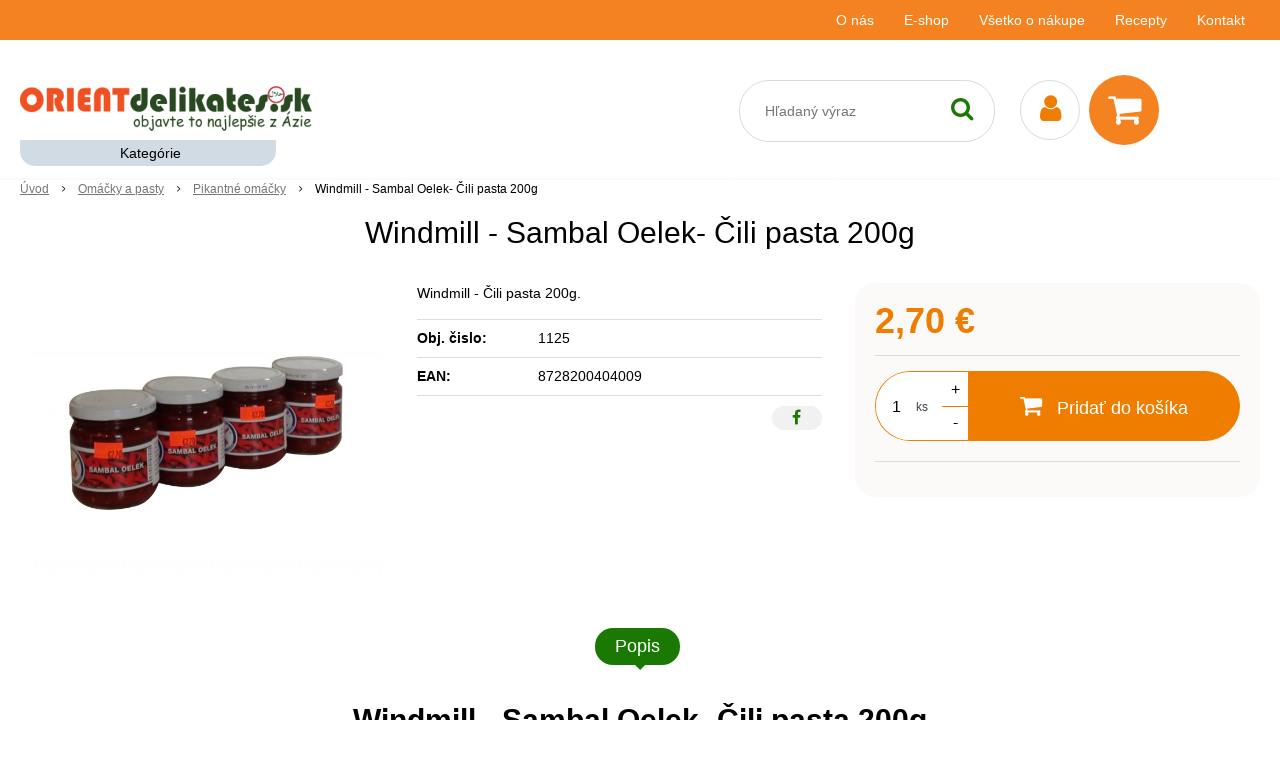

--- FILE ---
content_type: text/html; charset=windows-1250
request_url: https://www.orientdelikates.sk/eshop/windmill-sambal-oelek-cili-pasta-200g/p-3549519.xhtml
body_size: 7552
content:
<!DOCTYPE html>
<html lang="sk" class=" ViewIcons filter-position-top">
<head>
		<meta http-equiv="X-UA-Compatible" content="IE=edge,chrome=1" />
		<meta name="viewport" content="width=device-width, initial-scale=1.0, minimum-scale=1.0, user-scalable=1" />
		
		<meta charset="windows-1250" />
		<title>Windmill - Sambal Oelek- Čili pasta 200g | ORIENT delikates</title>
		<meta name="description" content="Orientálne delikatesy,  exotické potraviny a lahôdky" />
		<meta name="keywords" content="," />
		<meta name="robots" content="index,follow" />
		<meta name="googlebot" content="index,follow" />
		<meta name="author" content="WEBYGROUP.sk - Tvorba webov a eshopov" />
		<meta name="generator" content="Unisite 8.20.0 #281025" />
		<meta property="og:type" content="og:product" />
		<meta property="og:title" content="Windmill - Sambal Oelek- Čili pasta 200g" />
		<meta property="og:url" content="https://www.orientdelikates.sk/eshop/windmill-sambal-oelek-cili-pasta-200g/p-3549519.xhtml" />
		<meta property="og:locale" content="sk_SK" />
		<meta property="og:site_name" content="ORIENT delikates" />
		<meta name="twitter:domain" content="www.orientdelikates.sk" />
		<meta property="og:image" content="https://www.orientdelikates.sk/obchod_homedir/data/2055/obrazky/108.jpg" />
		<meta property="og:description" content="Windmill - Čili pasta 200g." />
		<meta property="product:price:amount" content="2.7" />
		<meta property="product:price:currency" content="EUR" />
		<meta itemprop="name" content="Windmill - Sambal Oelek- Čili pasta 200g" />
		<meta itemprop="description" content="Windmill - Čili pasta 200g." />
		<meta itemprop="image" content="https://www.orientdelikates.sk/obchod_homedir/data/2055/obrazky/108.jpg" />
		<meta name="twitter:card" content="product" />
		<meta name="twitter:title" content="Windmill - Sambal Oelek- Čili pasta 200g" />
		<meta name="twitter:image" content="https://www.orientdelikates.sk/obchod_homedir/data/2055/obrazky/108.jpg" />
		<meta name="twitter:label1" content="Ceny" />
		<meta name="twitter:data1" content="2.7" />
		<meta name="twitter:label2" content="Mena" />
		<meta name="twitter:data2" content="" />

		<link href="https://www.orientdelikates.sk/Data/4208/favicon.ico" type="image/x-icon" rel="icon" />
		<link href="https://www.orientdelikates.sk/Data/4208/favicon.ico" type="image/x-icon" rel="shortcut icon" />
		<link rel="stylesheet" type="text/css" href="/Data/4208/Cache/Css/site_3123ca5e.css" />
		<link rel="stylesheet" type="text/css" href="/Data/4208/Cache/Css/default_css_fb1a10ae.css" />
		<link rel="stylesheet" type="text/css" href="/SiteJay2.0/JScript/Fancybox3/jquery.fancybox.min.css" />
		<link rel="stylesheet" type="text/css" href="/Data/4208/Cache/Css/slick_c8199a27.css" />
		<link rel="stylesheet" type="text/css" href="https://www.orientdelikates.sk/SiteJay2.0/Modules/Basic/PhotoGallery/default.css" />
		<link rel="stylesheet" type="text/css" href="/Data/4208/Cache/Css/photogallery_e8e22a7b.css" />
		<link rel="stylesheet" type="text/css" href="/Data/4208/Cache/Css/infopanel_404e8ce6.css" />
		<script src="/SiteJay2.0/jquery-3.7.1.min.js"></script>
		<script src="/SiteJay2.0/JScript/Fancybox3/jquery.fancybox.min.js"></script>
		<script src="/SiteJay2.0/JScript/jquery.mousewheel-3.0.6.pack.js"></script>
		<script src="/Data/4208/Cache/Script/common_5fecc569.js"></script>
		<script src="/Data/4208/Cache/Script/default_js_d976e54f.js"></script>
		<script src="/Data/4208/Cache/Script/categories_menu_script_3eefc370.js"></script>
		<script src="/SiteJay2.0/jquery.newsletterpopup.js"></script>
		<script src="/Data/4208/Cache/Script/shop_content_scripts_977977c1.js"></script>
		<script src="/Data/4208/Cache/Script/lightboxcfg_8130625a.js"></script>
		<script src="https://www.orientdelikates.sk/SiteJay2.0/jquery_tipsy.js"></script>

		<link rel="stylesheet" type="text/css" href="/Data/default/UserFiles/font-awesome/css/font-awesome.min.css" />
		<link rel="stylesheet" type="text/css" href="/Data/default/UserFiles/js/slick/slick.css" />
		<link rel="stylesheet" type="text/css" href="/Data/default/UserFiles/js/slick/slick-theme.css" />
		<link rel="stylesheet" type="text/css" href="/Data/default/UserFiles/js/lightslider/lightslider.min.css" />
	</head>

	<body id="page27219" class="matrix-skin home-page ">
        <div class="site-overlay"></div>
        
            <div id="container-main">
                <div class="header-separator"></div>
                <header class="header">
                    <div class="head">
                      
<div id="sjm-s-hlavicka"><div class="logo-wrapper">
    <p id="logo"><a href="/"><img src="/Data/4208/UserFiles/images/logo.jpg" alt="ORIENT delikates" srcset="/Data/4208/UserFiles/images/logo@2x.jpg 2x" width="305" height="46"></a></p>
    
</div>


    

</div>

                      <div class="icons">
                          <div id="ico-menu"><a href="javascript:void(0)"><i class="fa fa-bars"></i> Menu</a></div>
                          <div id="ico-search"><a href="javascript:void(0)"><i class="fa fa-search"></i></a></div>
                          <div id="main-login">
<div id="sjm-s-login-top"><div class="Shop-login">
    <div><i class="fa fa-user"></i></div>
    
        <ul data-text="Môj účet">
            <li class="user"><a href="https://www.orientdelikates.sk/eshop/action/enterlogin.xhtml" rel="nofollow">Prihlásiť</a></li>
            
                <li class="reg"><a href="https://www.orientdelikates.sk/eshop/action/registration.xhtml" rel="nofollow">Registrácia</a></li>
            
            
        </ul>
    
    
</div></div>
</div>
                          <div id="main-cart">
<div id="sjm-s-kosik"><div id="kosik">
     <a href="https://www.orientdelikates.sk/eshop/action/cart.xhtml" class="caq-0" title="Košík">
     <span class="kosik-ico"><i class="fa fa-shopping-cart"></i></span>
     
     </a>
</div></div>
</div>
                      </div>
                      <div id="main-search">
<div id="sjm-s-vyhladavanie">
	
                <script type="text/javascript">
                    /* <![CDATA[ */

                    displayBoxIndex = -1;
                    var SearchNavigate = function(diff) {
                        displayBoxIndex += diff;
                        var oBoxCollection = $(".suggestSearchContent:not(.suggestSearchHeader):not(.suggestSearchFooter) p");
                        if(!oBoxCollection.length){
                            return;
                        }
                        if (displayBoxIndex >= oBoxCollection.length)
                            displayBoxIndex = 0;
                        if (displayBoxIndex < 0)
                            displayBoxIndex = oBoxCollection.length - 1;
                        var cssClass = "search-selected-item";
                        oBoxCollection.removeClass(cssClass).eq(displayBoxIndex).addClass(cssClass);
                        oBoxCollection.eq(displayBoxIndex)[0].scrollIntoView({ 
                            block: 'nearest',
                            inline: 'nearest',
                            behavior: 'smooth'
                        });
                    }

                        var timeoutsearch;
                        function getXmlHttpRequestObject() {
                            if (window.XMLHttpRequest) {
                                return new XMLHttpRequest();
                            } else if(window.ActiveXObject) {
                                return new ActiveXObject("Microsoft.XMLHTTP");
                            } else {
                            }
                        }

                        var searchReq = getXmlHttpRequestObject();

                        function searchSuggest() {
                            if (searchReq.readyState == 4 || searchReq.readyState == 0) {
                                var str = escape(encodeURI(document.getElementById('searchstringid').value));
                                //$('#search_suggest').html('<div class="suggest_wrapper loading"><img src="/Images/loading.gif" alt="loading" /></div>');
                                var stockOnly = '0';
                                if (document.getElementById('searchStockOnlyId') != null && document.getElementById('searchStockOnlyId').checked == true)
                                    stockOnly = '1';

                                searchReq.open("GET", 'https://www.orientdelikates.sk/suggestsearch/chckprm/suggest/search/' + str + '/stock/' + stockOnly + '.xhtml', true);
                                searchReq.onreadystatechange = handleSearchSuggest;
                                searchReq.send(null);
                            }
                            clearTimeout(timeoutsearch);
                        }

                        function handleSearchSuggest() {
                            if (searchReq.readyState == 4) {
                                var ss = document.getElementById('search_suggest')
                                ss.innerHTML = '';
                                ss.innerHTML = searchReq.responseText;

                                if(ss.innerHTML.length)
                                    ss.innerHTML = '<div class="suggest_wrapper">' + ss.innerHTML + '</div>';
                            }
                        }

                        $(document).ready(function(){

                            $('body').on('click', function () {
                                $('#search_suggest').html('');
                            });

                            $('form.search').on('click', function(e){
                                e.stopPropagation();
                            });

                            $('#searchstringid').attr('autocomplete','off').on('keyup click', function(e) {

                                if (e.keyCode == 40)
                                {
                                    e.preventDefault()
                                    SearchNavigate(1);
                                }
                                else if(e.keyCode==38)
                                {
                                    e.preventDefault()
                                    SearchNavigate(-1);
                                } else if(e.keyCode==13){

                                    if($("p.search-selected-item").length){
                                        e.preventDefault();
                                        location.href=$("p.search-selected-item a").attr("href");
                                    }

                                } else {
                                    if(timeoutsearch) {
                                        clearTimeout(timeoutsearch);
                                        timeoutsearch = null;
                                    }
                                    if($.trim($("#searchstringid").val()) !== ""){
                                        timeoutsearch = setTimeout(searchSuggest, 200);
                                    }
                                    else {
                                        var ss = document.getElementById('search_suggest')
                                        ss.innerHTML = '';                                    
                                    }
                                }
                            });
                        });
                    /* ]]> */
                </script>

<form action="https://www.orientdelikates.sk/index.php?page=27219" method="get" class="search">
  <span class="input"><input type="text" name="searchstring" value="" class="SearchInput" id="searchstringid" placeholder="Hľadaný výraz" /><input type="hidden" name="searchtype" value="all" /></span>
  <div id="search_suggest"></div>  
  <span class="submit"><input type="hidden" name="action" value="search" /><input type="hidden" name="cid" value="0" /><input type="hidden" name="page" value="27219" /><input type="submit" name="searchsubmit" value="Hľadaj" class="SearchSubmit" /></span>  
</form></div>
</div>
                      <div class="mbmenu clearfix" id="menu-main">
                        <div class="content"><nav>
<div id="sjm-s-menu-vodorovne"><ul id="m-smenuvodorovne" class="sjMenu"><li class="no-selected"><a href="https://www.orientdelikates.sk/o-nas.xhtml">O nás</a></li><li class="selected"><a href="https://www.orientdelikates.sk">E-shop</a></li><li class="no-selected"><a href="https://www.orientdelikates.sk/vsetko-o-nakupe.xhtml">Všetko o nákupe</a><ul><li class="no-selected"><a href="https://www.orientdelikates.sk/obchodne-podmienky.xhtml">Obchodné podmienky</a></li><li class="no-selected"><a href="https://www.orientdelikates.sk/reklamacny-poriadok.xhtml">Reklamačný poriadok</a></li><li class="no-selected"><a href="https://www.orientdelikates.sk/alt-riesenie-sporov.xhtml">Alternatívne riešenie sporov</a></li><li class="no-selected"><a href="https://www.orientdelikates.sk/platba-a-doprava.xhtml">Možnosti platby a doprava</a></li></ul></li><li class="no-selected"><a href="https://www.orientdelikates.sk/recepty.xhtml">Recepty</a></li><li class="no-selected"><a href="https://www.orientdelikates.sk/kontakt.xhtml">Kontakt</a></li></ul></div>
</nav></div>
                      </div>
                  </div>
                  
                </header>
                <div id="container-outer">
                    <div id="container" class="clearfix">
                        <main id="content">
                            
                                <div class="top-image">
<div id="sjm-d-31319"> </div>
</div>
                                <div class="basic001">


<div class="content">
<div id="sjm-d-31318">        <div class="ShopContent">
<!-- SJ_Modules_Shop_Content ***start*** -->
	
            <div class="ShopProductParentCategories">
                <ul itemprop="breadcrumb" itemscope itemtype="http://schema.org/BreadcrumbList">
                    
                    <li itemprop="itemListElement" itemscope itemtype="http://schema.org/ListItem">
                        <a href="/" itemprop="item"><span itemprop="name">Úvod</span></a>
                        <meta itemprop="position" content="1" />
                    </li>
                    <li><span class="separator">&gt;&gt;</span></li>
                    <li itemprop="itemListElement" itemscope itemtype="http://schema.org/ListItem">
                        <a href="https://www.orientdelikates.sk/eshop/omacky-a-pasty/c-19.xhtml" itemprop="item"><span itemprop="name">Omáčky a pasty</span></a>
                        <meta itemprop="position" content="2" />
                    </li>
                    <li><span class="separator">&gt;&gt;</span></li>
                    <li itemprop="itemListElement" itemscope itemtype="http://schema.org/ListItem">
                        <a href="https://www.orientdelikates.sk/eshop/pikantne-omacky/c-31.xhtml" itemprop="item"><span itemprop="name">Pikantné omáčky</span></a>
                        <meta itemprop="position" content="3" />
                    </li>
                    <li><span class="separator">&gt;&gt;</span></li>
                    <li itemprop="itemListElement" itemscope itemtype="http://schema.org/ListItem">
                        <span itemprop="name">Windmill - Sambal Oelek- Čili pasta 200g</span>
                        <meta itemprop="position" content="4" />
                    </li>
                </ul>
            </div>































<div itemscope itemtype="http://schema.org/Product" class="ShopProductView">
	<div class="Product ProductDetail">

        <h1 itemprop="name" >Windmill - Sambal Oelek- Čili pasta 200g</h1>
        <meta itemprop="category" content="Omáčky a pasty > Pikantné omáčky" />
        


        <div class="ProductWrapper">

                    <div class="ProductLeft">
                        
                        <span class="stickers">
                            
                                
                                    
                                    
                                    
                                    
                                    
                                
                            

                            
                                
                            

                            

                            
                        </span>
                        
                        <ul class="ProductImage" id="MainProductImage">
                            <li>
                            	<a href="/obchod_homedir/data/2055/obrazky/108.jpg" title="Windmill - Sambal Oelek- Čili pasta 200g">
                                    <picture>
                                        
                                        <img itemprop="image" src="/obchod_homedir/data/2055/obrazky/108.jpg" alt="Windmill - Sambal Oelek- Čili pasta 200g" id="ProductImage3549519" />
                                    </picture>
                            	</a>
                           	</li>
                            
                        </ul>
                        
                        
                        
                    </div>

            <div class="ProductDescription">

            <h2 class="hide" >Windmill - Sambal Oelek- Čili pasta 200g</h2>

            <form action="https://www.orientdelikates.sk/eshop/windmill-sambal-oelek-cili-pasta-200g/p-3549519/order/3549519.xhtml" data-mincountval="0" data-mincountmultiplyval="false" id="3549519" method="post" onsubmit=" if(!CheckMinCount(document.getElementById('Quantity'), 0, false))return false;">

            <div class="right-col" itemprop="offers" itemscope itemtype="http://schema.org/Offer">
				<meta itemprop="url" content="https://www.orientdelikates.sk/eshop/windmill-sambal-oelek-cili-pasta-200g/p-3549519.xhtml" />
				

                

                
                    

                        <div class="price">

                            <div class="price-row-1">
                                
                                    <span class="price-with-vat">
                                        <meta itemprop="category" content="Omáčky a pasty > Pikantné omáčky" />
                                        
                                        <strong id="PriceWithVAT3549519" class="main-price"><span itemprop="price" content="2.7">2,70</span> <span itemprop="priceCurrency" content="EUR">€</span></strong>
                                    </span>
                                
                                
                                
                                

                                
                                
                            </div>
                            
                            

                        </div>

                   

                   

                      

                        

                        

                        

                        
                            
                                
                                    
                                
                                
                            
                        

                        

                        
                            

                                
                                    <div class="ShopIcons">
                                        <div class="ProductButtons" >
                                            <span class="mnozstvo">
                                                <input type="text" size="5" value="1" name="quantity" id="Quantity" onkeyup="" class="Quantity noEnterSubmit" />
                                                
                                                    <label for="Quantity3549519">ks</label>
                                                
                                                <span class="cplus">+</span>
                                                <span class="cminus">-</span>
                                            </span>
                                            
                                                <button type="submit" name="add-button" id="AddToCart3549519" aria-label="Pridať do košíka">
                                                    <span class="addtext"><i class="fa fa-shopping-cart"></i> Pridať do košíka</span><span class="icon"><!----></span>
                                                    
                                                </button>
                                            
                                            
                                            
                                        </div>
                                        <span id="StockWarning3549519" class="stockwarning"></span>
                                    </div>
                                

                                

                            

                        

                        
                            
                                
                                <div class="advance-box">
                                    <div class="calcs">
                                        
                                        
                                    </div>
                                    <ul class="clearfix">
                                        
                                            
                                        
                                        
                                        
                                            
                                        
                                        
										
                                    </ul>
                                </div>

                            
                        
                   
            	</div>

            	<div class="left-col">

	                
	                    <div class="small-description" itemprop="disambiguatingDescription">Windmill - Čili pasta 200g. </div>
	                

	                <dl id="productParameters">
	                    

	                    <dt class="detail-order-number">Obj. čislo:</dt><dd id="OrderNumber3549519" class="detail-order-number" itemprop="sku">1125</dd>
	                    <dt>EAN:</dt><dd id="BarCodes3549519" itemprop="gtin14">8728200404009</dd>

	                    
	                    
	               </dl>

                   
                       <div class="social-share">
                           <a href="javascript: void(0)" onclick="window.open('https://www.facebook.com/sharer.php?u=https%3A%2F%2Fwww.orientdelikates.sk%2Feshop%2Fwindmill-sambal-oelek-cili-pasta-200g%2Fp-3549519.xhtml','sharer','toolbar=0,status=0,width=580,height=325');"><i class="fa fa-facebook"></i></a>
                       </div>
                   

	            </div>

                </form>
            </div>
            <div class="clear"></div>
        </div>
	</div>

        <div class="tabs-container">

        	<ul class="tabs">
        	  
              <li><a href="#popis">Popis</a></li>
              
              
              
              
			  
              
			  

              

			  
			  
			  
			  
            </ul>

            <div class="panel-container">

              

              
                  <div class="pane" id="popis">
                    <h2>Windmill - Sambal Oelek- Čili pasta 200g</h2>
                    <div class="in-pane">
                        
                        <div class="long-description" itemprop="description">
                            Zloženie: čili, soľ, voda, regulátor kyslosti E260, konzervant E211
                        </div>
                    </div>
                  </div>
              

              

              

                	

                
                

                

                

                

                

                

                

                

            </div>
    	</div>
		<div class="clear"></div>


</div>











<!-- SJ_Modules_Shop_Content ***end*** --></div></div>
</div>	
</div>

<div id="sjm-d-31596"><div id="photogallery-d-31596" class="UniPhotogallery PhotosCols-3 Photodefault">
	
	
		
	
	
	
	<div class="clear"></div>
</div>
</div>

                            
                        </main>
                        <aside id="left">
                            <div class="basic003 mbmenu" id="kategorie-obchodu">
                                <div class="title"><h3><a href="javascript:void(0)"><span class="mh-small"><!----></span></a></h3></div>
                                <div class="content"><nav role="navigation">
<div id="sjm-s-kategorie-obchodu">
	
	<div class="action-categories">
		<ul class="Cat action-categories">
			<li><a href="https://www.orientdelikates.sk/eshop/action/addprd/actval/1.xhtml" title="Akcie">Akcie</a></li><li><a href="https://www.orientdelikates.sk/eshop/action/addprd/newval/1.xhtml" title="Novinky">Novinky</a></li><li><a href="https://www.orientdelikates.sk/eshop/action/addprd/sellval/1.xhtml" title="Výpredaj">Výpredaj</a></li>
		</ul>
	</div>




	<ul id="categories-27219" class="Cat"><li id="Item-9"><a href="https://www.orientdelikates.sk/eshop/korenie/c-9.xhtml">Korenie</a></li><li id="Item-6"><a href="https://www.orientdelikates.sk/eshop/hotove-jedla/c-6.xhtml">Hotové Jedlá</a></li><li id="Item-23"><a href="https://www.orientdelikates.sk/eshop/cestoviny/c-23.xhtml">Cestoviny</a></li><li id="Item-24"><a href="https://www.orientdelikates.sk/eshop/ryza/c-24.xhtml">Ryža</a></li><li id="Item-27"><a href="https://www.orientdelikates.sk/eshop/strukoviny-a-obilniny/c-27.xhtml">Strukoviny a obilniny</a></li><li id="Item-19"><a href="https://www.orientdelikates.sk/eshop/omacky-a-pasty/c-19.xhtml">Omáčky a pasty</a><ul id="ul_id_30"><li id="Item-30"><a href="https://www.orientdelikates.sk/eshop/kari-pasty/c-30.xhtml">Kari pasty</a></li><li id="Item-31" class="selected"><a href="https://www.orientdelikates.sk/eshop/pikantne-omacky/c-31.xhtml">Pikantné omáčky</a></li><li id="Item-32"><a href="https://www.orientdelikates.sk/eshop/tahini/c-32.xhtml">Tahini</a></li><li id="Item-33"><a href="https://www.orientdelikates.sk/eshop/sojove-omacky/c-33.xhtml">Sójové omáčky</a></li><li id="Item-37"><a href="https://www.orientdelikates.sk/eshop/ostatne-omacky-a-pasty/c-37.xhtml">Ostatné omáčky a pasty</a></li></ul></li><li id="Item-17"><a href="https://www.orientdelikates.sk/eshop/oleje-a-octy/c-17.xhtml">Oleje a octy</a></li><li id="Item-18"><a href="https://www.orientdelikates.sk/eshop/olivy/c-18.xhtml">Olivy</a></li><li id="Item-20"><a href="https://www.orientdelikates.sk/eshop/oriesky-a-susene-plody/c-20.xhtml">Oriešky a sušené plody</a></li><li id="Item-28"><a href="https://www.orientdelikates.sk/eshop/sushi/c-28.xhtml">Sushi</a></li><li id="Item-12"><a href="https://www.orientdelikates.sk/eshop/mliecne-vyrobky/c-12.xhtml">Mliečne  výrobky</a></li><li id="Item-13"><a href="https://www.orientdelikates.sk/eshop/kokosove-mlieko/c-13.xhtml">Kokosové mlieko</a></li><li id="Item-15"><a href="https://www.orientdelikates.sk/eshop/muky-a-pecivo/c-15.xhtml">Múky a pečivo</a></li><li id="Item-11"><a href="https://www.orientdelikates.sk/eshop/masove-vyrobky/c-11.xhtml">Mäsové Výrobky</a></li><li id="Item-2"><a href="https://www.orientdelikates.sk/eshop/dzemy-a-pyre/c-2.xhtml">Džemy a pyré</a></li><li id="Item-25"><a href="https://www.orientdelikates.sk/eshop/sirupy/c-25.xhtml">Sirupy</a></li><li id="Item-16"><a href="https://www.orientdelikates.sk/eshop/napoje/c-16.xhtml">Nápoje</a></li><li id="Item-3"><a href="https://www.orientdelikates.sk/eshop/caj-a-kava/c-3.xhtml">Čaj a Káva</a></li><li id="Item-26"><a href="https://www.orientdelikates.sk/eshop/sladkosti/c-26.xhtml">Sladkosti</a></li><li id="Item-29"><a href="https://www.orientdelikates.sk/eshop/kozmetika/c-29.xhtml">Kozmetika</a></li><li id="Item-21"><a href="https://www.orientdelikates.sk/eshop/spotrebny-tovar/c-21.xhtml">Spotrebný tovar</a></li></ul>

</div>
</nav></div>
                            </div>
                            <div class="mh">
                                <div class="info-box-left">
<div id="sjm-s-info-box-left"></div>
</div>
                                <div class="box-icons">
<div id="sjm-s-box-icons"> <div class="icons-row icons-4 icons-left clone-enable clearfix" id="ipanel-s-box-icons"><ul class="info-panel"><li class=""><i class="fa fa-phone"></i><div class="icons-div"><strong>Telefonické objednávky</strong><br />
02/ 207 68 181</div></li><li class=""><i class="fa fa-clock-o"></i><div class="icons-div">Tovar na sklade<br/> <strong>expedujeme do 24 hod.</strong></div></li><li class=""><i class="fa fa-certificate"></i><div class="icons-div"><strong>Zákaznícky servis</strong><br/> a starostlivosť</div></li><li class=""><i class="fa fa-plus-square-o"></i><div class="icons-div">Dodávame <strong>produkty<br/> priamo od výrobcov</strong></div></li></ul>
            </div></div>
</div>
                            </div>
                        </aside><!--  end left -->
                    </div><!--  end container -->
                    <div class="box-newsletter">
<div id="sjm-s-newsletter"></div>
</div>
                </div>
                <footer class="footer">

                        
<div id="sjm-s-pata">
<div id="cols" class="container cols-count-3">
	
		<div class="col col-1">
			<h3>Kontakt</h3>
			<div class="con"><span style="display: none;">&nbsp;</span><span style="display: none;">&nbsp;</span><span style="display: none;">&nbsp;</span><span style="display: none;">&nbsp;</span><span style="display: none;">&nbsp;</span><span style="display: none;">&nbsp;</span>ORIENT delikates&nbsp;<br />
Vysoká 32&nbsp;<br />
811 06 Bratislava</div>
		</div>
	
	
		<div class="col col-2">
			<h3>Infolinka</h3>
			<div class="con"><p>Tel.: +421(0)220768181<br />
&nbsp; &nbsp; &nbsp; &nbsp; +421 (0)903 676 075<br />
E-mail: info@orientdelikates.sk</p></div>
		</div>
	
	
		<div class="col col-3">
			<h3>Všetko o nákupe</h3>
			<div class="con"><ul>
	<li class="no-selected"><a href="/obchodne-podmienky.xhtml">Obchodné podmienky</a></li>
	<li class="no-selected"><a href="/reklamacny-poriadok.xhtml">Reklamačný poriadok</a></li>
	<li class="no-selected"><a href="/alt-riesenie-sporov.xhtml">Alternatívne riešenie sporov</a></li>
	<li class="no-selected"><a href="/platba-a-doprava.xhtml">Možnosti platby a doprava</a></li>
</ul></div>
		</div>
	
	
</div>
</div>


                        <div class="copy">
                            <p>&copy; 2026 ORIENT delikates • <a href="http://www.uniobchod.sk" target="_blank" rel="nofollow">tvorba eshopu cez UNIobchod</a>, <a href="http://www.webyhosting.sk" target="_blank" rel="nofollow">webhosting</a> spoločnosti <a href="http://www.webygroup.sk" target="_blank" rel="nofollow">WEBYGROUP</a></p>
                            <div class="totop"><a href="#"><i class="fa fa-angle-up"></i></a></div>
                        </div>
                        
<div id="sjm-s-reserve-cart"></div>

                        
<div id="sjm-s-compare-panel">
    <div id="side-fixed">
        
        
    </div>

<script>
        $(document).ready(function(){

        

        $('a.matrix-compare-link').on('click',function() {

             var myUrl = $(this).attr('href');

             var comparebar = $('.compare-bar');
             var compareimagepro = $(this).closest('.Product');

             if(comparebar.length==0)
                $('body').append('<div class="compare-bar"></div>');

                $('.compare-bar').fadeOut('slow');

                $('.compare-bar').load(myUrl, {'side_ajaxaction':'addcompare'},  function(){

                    var porovnavac = $('.compare-bar');
                    var imgtodrag = $("#MainProductImage:first img",compareimagepro);
                    if (imgtodrag) {
                        var imgclone = imgtodrag.clone()
                            .offset({
                            top: imgtodrag.offset().top,
                            left: imgtodrag.offset().left
                        })
                            .css({
                            'opacity': '0.5',
                                'position': 'absolute',
                                'height': '150px',
                                'width': '150px',
                                'z-index': '100'
                        })
                            .appendTo($('body'))
                            .animate({
                            'top': porovnavac.offset().top + 10,
                                'left': porovnavac.offset().left + 10,
                                'width': 75,
                                'height': 75
                        }, 1000, 'swing');
                        /*
                        setTimeout(function () {
                            porovnavac.effect("shake", {
                                times: 2
                            }, 200);
                        }, 1500);
                        */

                        imgclone.animate({
                            'width': 0,
                                'height': 0
                        }, function () {
                            $(this).detach()
                        });
                    }

                });

                $('body').addClass('body-compare');
                $('.compare-bar').fadeIn('slow').fadeOut('slow').fadeIn('slow');

             return false;
        });

        

            $('.la-feedback a').fancybox();

            var reg = /^([A-Za-z0-9_\-\.])+\@([A-Za-z0-9_\-\.])+\.([A-Za-z]{2,6})$/;
            $('body').on('submit','#la-feedback-box form', function(){

                var cont = true;

                $('#la-feedback-box .require').removeClass('require');

                    if ($('#side_td_name input').val().length < 1){
                        $('#side_td_name input').addClass('require');
                        cont = false;
                    }

                    if ($('#side_td_text textarea').val().length < 1){
                        $('#side_td_text textarea').addClass('require');
                        cont = false;
                    }

                    if($('#side_td_email input').val().length < 1 || reg.test($('#side_td_email input').val()) == false){
                        $('#side_td_email input').addClass('require');
                        cont = false;
                    }

                    if ($('#side_td_verify input').val().length < 1){
                        $('#side_td_verify input').addClass('require');
                        cont = false;
                    }

                    if(!cont) {
                        return false;
                    }

                    $('body').append('<div id="fancybox-loading"><div></div></div>');

                $.ajax({
                    type    : 'POST',
                    cache    : false,
                    url        : 'https://www.orientdelikates.sk/eshop.xhtml',
                    data    : $(this).serializeArray(),
                    success: function(data) {
                        $('#fancybox-loading').remove();
                        $('.la-feedback-box-content').html(data);

                    }

                });

                $.fancybox.update();
                $.fancybox.hideLoading();

                return false;
            });
        });
        </script></div>

                </footer><!--  end footer -->
            </div><!--  end outer -->
            
<div id="sjm-sjam_adminpanel"></div>

        

        <script src="/SiteJay2.0/jquery_tipsy.js"></script>
        <script src="/Data/default/UserFiles/js/2015/jquery.tools.min.js"></script>
        <script src="/Data/default/UserFiles/js/2015/jquery.easytabs.min.js"></script>
        <script src="/Data/default/UserFiles/js/slick/slick.min.js"></script>
        <script src="/Data/default/UserFiles/js/lightslider/lightslider.min.js"></script>
        <script src="/Data/default/UserFiles/js/2015/jquery.selectbox-0.2.min.js"></script>
        <script src="/Data/default/UserFiles/js/2015/jquery.scrollTo.js"></script>

        
        
        
    </body>
</html>